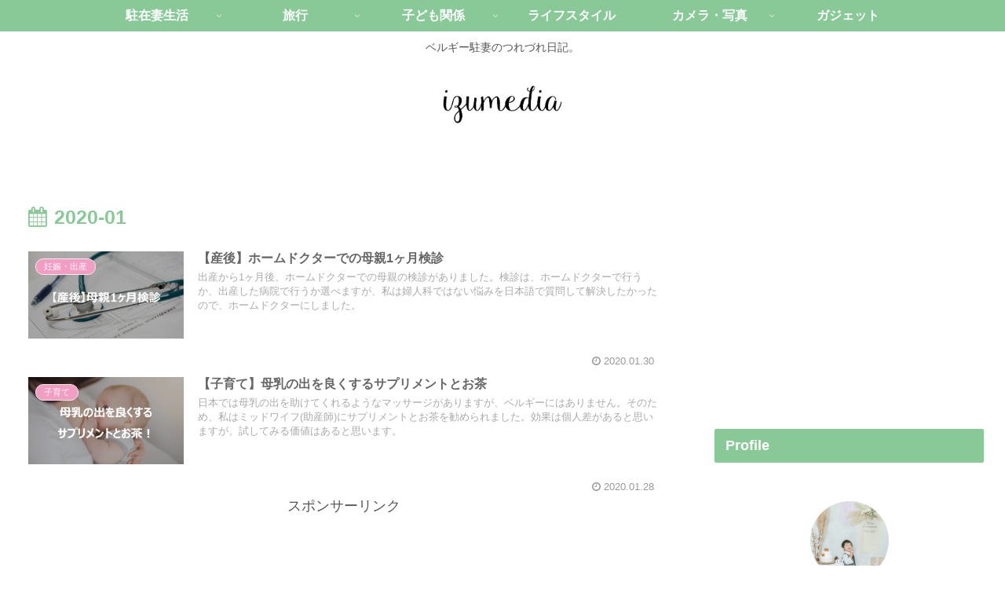

--- FILE ---
content_type: text/html; charset=utf-8
request_url: https://www.google.com/recaptcha/api2/aframe
body_size: 268
content:
<!DOCTYPE HTML><html><head><meta http-equiv="content-type" content="text/html; charset=UTF-8"></head><body><script nonce="4XQet6IY58FHBHhq1zYfow">/** Anti-fraud and anti-abuse applications only. See google.com/recaptcha */ try{var clients={'sodar':'https://pagead2.googlesyndication.com/pagead/sodar?'};window.addEventListener("message",function(a){try{if(a.source===window.parent){var b=JSON.parse(a.data);var c=clients[b['id']];if(c){var d=document.createElement('img');d.src=c+b['params']+'&rc='+(localStorage.getItem("rc::a")?sessionStorage.getItem("rc::b"):"");window.document.body.appendChild(d);sessionStorage.setItem("rc::e",parseInt(sessionStorage.getItem("rc::e")||0)+1);localStorage.setItem("rc::h",'1768732112284');}}}catch(b){}});window.parent.postMessage("_grecaptcha_ready", "*");}catch(b){}</script></body></html>